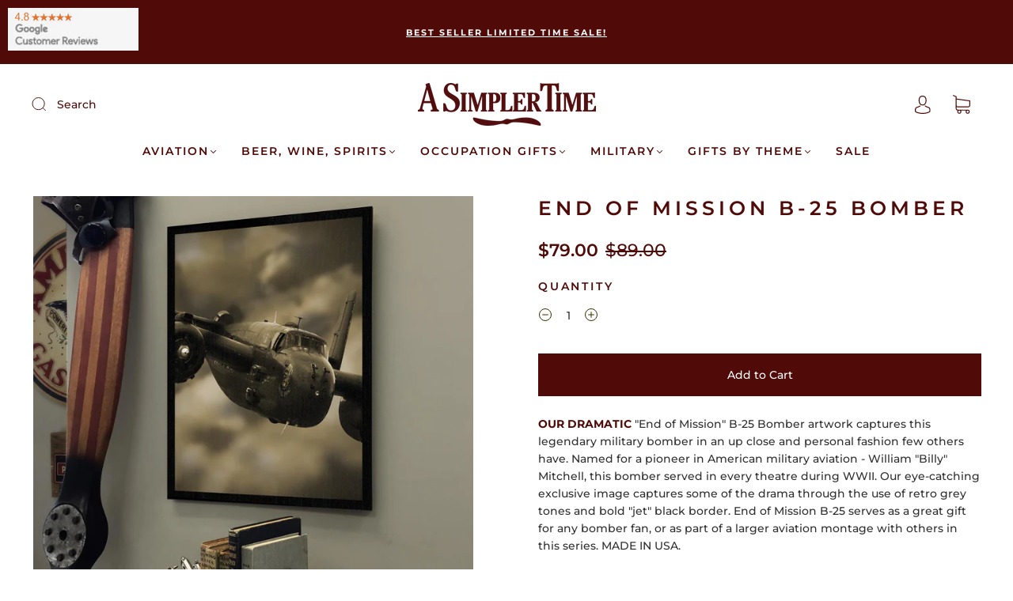

--- FILE ---
content_type: text/css
request_url: https://asimplertime.com/cdn/shop/t/7/assets/custom.css?v=106253209671285236291762850208
body_size: -459
content:
.navigation-list .isSale>a,.navigation-list .isSale>button{color:var(--heading-color)!important}.cart-module{display:block!important}.cart-module-toggle,div#___ratingbadge_1{display:none!important}.cart-form .cart-totals textarea{min-height:130px;border:1px solid black!important}.cart-form .cart-totals textarea[placeholder]{font-weight:700!important}.section-index-slidingText{max-width:100vw}div.notification-bar__message.flex{display:flex;justify-content:space-between;align-items:center;padding:0 10px}div.notification-bar__message.flex>span:last-child,div.notification-bar__message.flex>*:first-child{width:165px;position:static}div.notification-bar__message.flex>div:first-child{margin-top:-10px!important}@media screen and (max-width:720px){div.notification-bar__message.flex>span:last-child{display:none}div.notification-bar__message.flex>*:first-child{display:none!important}div.notification-bar__message.flex{justify-content:center}}
/*# sourceMappingURL=/cdn/shop/t/7/assets/custom.css.map?v=106253209671285236291762850208 */


--- FILE ---
content_type: text/css
request_url: https://asimplertime.com/cdn/shop/t/7/assets/section-newsletter.min.css?v=54165096799139131331686937362
body_size: 191
content:
.main-navigation{z-index:1}.footer-tapbar{z-index:2}.header-search-results-wrapper{z-index:3}.header-search-input-wrapper{z-index:4}.product-info{z-index:5}.main-header{z-index:6}.main-navigation-wrapper{z-index:7}.header-wrapper{z-index:8}.product-message{z-index:9}.product-images-lightbox{z-index:10}.index-newsletter-inner{-moz-osx-font-smoothing:grayscale;-moz-font-smoothing:antialiased;-webkit-font-smoothing:antialiased}.index-newsletter-inner>:first-child{margin-top:0}.index-newsletter-inner>:last-child{margin-bottom:0}.screen-reader{position:absolute!important;width:1px;height:1px;overflow:hidden;white-space:nowrap;clip:rect(1px,1px,1px,1px)}.index-newsletter:not(.is-fullwidth){-webkit-transition:padding .2s cubic-bezier(.25,.46,.45,.94);-moz-transition:padding .2s cubic-bezier(.25,.46,.45,.94);transition:padding .2s cubic-bezier(.25,.46,.45,.94);margin-left:auto;margin-right:auto;max-width:1280px;width:100%;padding-left:40px;padding-right:40px}@media (max-width:720px){.index-newsletter:not(.is-fullwidth){padding-left:24px;padding-right:24px}}.lt-ie9 .index-newsletter:not(.is-fullwidth){width:1280px}.grid{font-size:0}.grid-item,[class*=grid-item]{font-size:var(--body-size);display:inline-block;padding-left:12px;padding-right:12px;vertical-align:top}@media (max-width:720px){.grid-item,[class*=grid-item]{font-size:var(--body-size-mobile)}}.grid-item-100{display:block;width:100%}.grid-item-83{width:83.333%}.grid-item-75{width:75%}.grid-item-70{width:70%}.grid-item-66{width:66.666%}.grid-item-60{width:60%}.grid-item-58{width:58.333%}.grid-item-55{width:55%}.grid-item-50{width:50%}.grid-item-45{width:45%}.grid-item-41{width:41.666%}.grid-item-40{width:40%}.grid-item-35{width:35%}.grid-item-33{width:33.333%}.grid-item-30{width:30%}.grid-item-27{width:26.666%}.grid-item-25{width:25%}.grid-item-20{width:20%}.grid-item-16{width:16.666%}.grid-item-15{width:15%}.grid-item-12{width:12%}.grid-item-10{width:10%}.grid-item-5{width:5%}.index-newsletter-inner{padding:16px 40px;color:var(--header-color);text-align:center}@media (max-width:720px){.index-newsletter-inner{padding:40px 16px}}@media (min-width:721px){.index-newsletter-inner>form{max-width:800px;margin-left:auto;margin-right:auto;display:flex;flex-direction:row;align-items:center}.index-newsletter-inner>form .index-newsletter-content{min-width:50%}.index-newsletter-inner>form .index-header{min-width:50%;text-align:left}}.index-newsletter-inner.has-subheading{padding-top:24px;padding-bottom:24px}.index-newsletter-inner .index-header{margin-bottom:0;padding:0 24px 0 0}@media (max-width:720px){.index-newsletter-inner .index-header{padding:0 0 24px 0}}.index-newsletter-inner .homepage-subheader p{margin:8px 0}.index-newsletter-inner .index-subheading{margin-bottom:5px;margin-top:5px}@media (max-width:720px){.index-newsletter-inner .index-subheading{display:block;text-align:center}}h2.index-newsletter-title{font-size:16px;font-size:1.6rem;display:inline-block;vertical-align:middle;margin-top:8px;margin-right:20px;margin-bottom:8px;text-align:right}@media (max-width:720px){h2.index-newsletter-title{display:block;margin-top:0;margin-right:0;text-align:center}}.index-newsletter-inner.has-subheading h2.index-newsletter-title{margin-top:0;margin-right:0;margin-bottom:0}.index-newsletter-subheading{margin-top:5px}.index-newsletter-content{display:inline-block;vertical-align:middle;width:100%;max-width:430px}.index-newsletter-content.align-center{text-align:center}.index-newsletter-content p{margin-top:0;margin-bottom:0}.index-newsletter-content .form-field{display:flex;margin-bottom:0;font-size:0}.index-newsletter-content .button,.index-newsletter-content .form-label{font-size:var(--body-size);display:inline-block;vertical-align:top}.index-newsletter-content .form-label{width:calc(100% - 120px)}.index-newsletter-content .form-input{border-right:0;border-top-right-radius:0;border-bottom-right-radius:0;height:100%}.index-newsletter-content .button{width:auto;border-top-left-radius:0;border-bottom-left-radius:0}